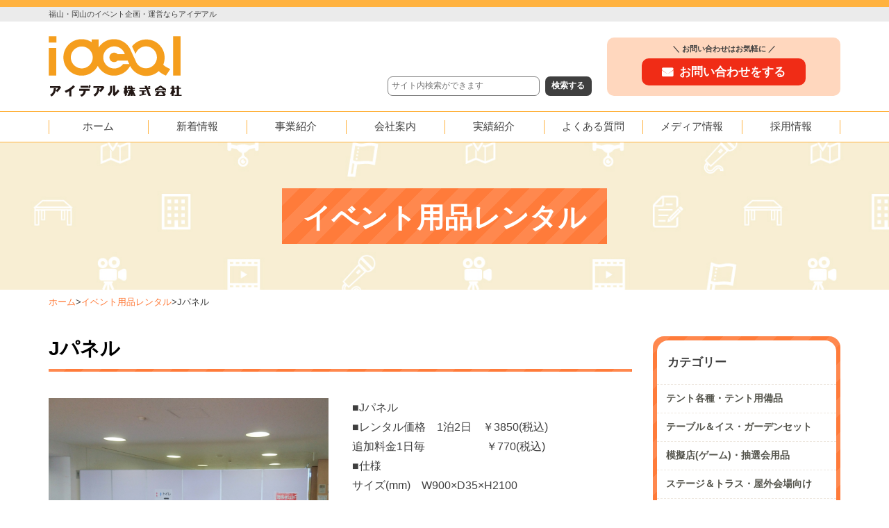

--- FILE ---
content_type: text/html; charset=UTF-8
request_url: https://idealx.co.jp/rental/rental2254/
body_size: 11352
content:
<!DOCTYPE html>
<html lang="ja"
	prefix="og: https://ogp.me/ns#" >
<head>
<meta charset="UTF-8" />
<meta http-equiv="X-UA-Compatible" content="IE=edge">
<meta name="viewport" content="width=device-width, initial-scale=1">
<link rel="pingback" href="https://idealx.co.jp/wpcms/xmlrpc.php" />
<meta name="format-detection" content="telephone=no">
<title>Jパネル - アイデアル-福山市のイベント企画・レンタル用品、映像制作会社</title>

		<!-- All in One SEO 4.0.17 -->
		<meta name="description" content="■Jパネル ■レンタル価格 1泊2日 ￥3850(税込) 追加料金1日毎 ￥770(税込) ■仕様..."/>
		<link rel="canonical" href="https://idealx.co.jp/rental/rental2254/" />

		<!-- Global site tag (gtag.js) - Google Analytics -->
<script async src="https://www.googletagmanager.com/gtag/js?id=UA-15877457-57"></script>
<script>
 window.dataLayer = window.dataLayer || [];
 function gtag(){dataLayer.push(arguments);}
 gtag('js', new Date());

 gtag('config', 'UA-15877457-57');
</script>
		<meta property="og:site_name" content="アイデアル-福山市のイベント企画・レンタル用品、映像制作会社 -" />
		<meta property="og:type" content="article" />
		<meta property="og:title" content="Jパネル - アイデアル-福山市のイベント企画・レンタル用品、映像制作会社" />
		<meta property="og:description" content="■Jパネル ■レンタル価格 1泊2日 ￥3850(税込) 追加料金1日毎 ￥770(税込) ■仕様..." />
		<meta property="og:url" content="https://idealx.co.jp/rental/rental2254/" />
		<meta property="article:published_time" content="2021-09-10T01:46:13Z" />
		<meta property="article:modified_time" content="2022-02-28T07:44:11Z" />
		<meta property="twitter:card" content="summary" />
		<meta property="twitter:domain" content="idealx.co.jp" />
		<meta property="twitter:title" content="Jパネル - アイデアル-福山市のイベント企画・レンタル用品、映像制作会社" />
		<meta property="twitter:description" content="■Jパネル ■レンタル価格 1泊2日 ￥3850(税込) 追加料金1日毎 ￥770(税込) ■仕様..." />
		<script type="application/ld+json" class="aioseo-schema">
			{"@context":"https:\/\/schema.org","@graph":[{"@type":"WebSite","@id":"https:\/\/idealx.co.jp\/#website","url":"https:\/\/idealx.co.jp\/","name":"\u30a2\u30a4\u30c7\u30a2\u30eb-\u798f\u5c71\u5e02\u306e\u30a4\u30d9\u30f3\u30c8\u4f01\u753b\u30fb\u30ec\u30f3\u30bf\u30eb\u7528\u54c1\u3001\u6620\u50cf\u5236\u4f5c\u4f1a\u793e","publisher":{"@id":"https:\/\/idealx.co.jp\/#organization"}},{"@type":"Organization","@id":"https:\/\/idealx.co.jp\/#organization","name":"\u30a2\u30a4\u30c7\u30a2\u30eb-\u798f\u5c71\u5e02\u306e\u30a4\u30d9\u30f3\u30c8\u4f01\u753b\u30fb\u30ec\u30f3\u30bf\u30eb\u7528\u54c1\u3001\u6620\u50cf\u5236\u4f5c\u4f1a\u793e","url":"https:\/\/idealx.co.jp\/"},{"@type":"BreadcrumbList","@id":"https:\/\/idealx.co.jp\/rental\/rental2254\/#breadcrumblist","itemListElement":[{"@type":"ListItem","@id":"https:\/\/idealx.co.jp\/#listItem","position":"1","item":{"@id":"https:\/\/idealx.co.jp\/#item","name":"\u30db\u30fc\u30e0","description":"\u798f\u5c71\u5e02\u306b\u3042\u308b\u30a2\u30a4\u30c7\u30a2\u30eb\u682a\u5f0f\u4f1a\u793e\u306e\u30db\u30fc\u30e0\u30da\u30fc\u30b8\u3067\u3059 \u30a4\u30d9\u30f3\u30c8\u4f01\u753b\u3084\u30ec\u30f3\u30bf\u30eb\u7528\u54c1\u3001\u6620\u50cf\u5236\u4f5c\u306e\u3053\u3068\u306a\u3089\u304a\u4efb\u305b\u304f\u3060\u3055\u3044\u3002\u95a2\u308f\u308b\u5168\u3066\u306e\u304a\u5ba2\u69d8\u306b\u559c\u3073\u3068\u611f\u52d5\u3092\u304a\u5c4a\u3051\u3059\u308b\u305f\u3081\u3001\u79c1\u305f\u3061\u306f\u3001\u7d4c\u55b6\u7406\u5ff5\u306e\u5b9f\u8df5\u3092\u901a\u3058\u3066\u52aa\u529b\u3057\u3066\u307e\u3044\u308a\u307e\u3059\u3002","url":"https:\/\/idealx.co.jp\/"}}]},{"@type":"Person","@id":"https:\/\/idealx.co.jp\/author\/idealx\/#author","url":"https:\/\/idealx.co.jp\/author\/idealx\/","name":"idealx","image":{"@type":"ImageObject","@id":"https:\/\/idealx.co.jp\/rental\/rental2254\/#authorImage","url":"https:\/\/secure.gravatar.com\/avatar\/d5af94cf99990e311acdda686b0cce03?s=96&d=mm&r=g","width":"96","height":"96","caption":"idealx"}},{"@type":"WebPage","@id":"https:\/\/idealx.co.jp\/rental\/rental2254\/#webpage","url":"https:\/\/idealx.co.jp\/rental\/rental2254\/","name":"J\u30d1\u30cd\u30eb - \u30a2\u30a4\u30c7\u30a2\u30eb-\u798f\u5c71\u5e02\u306e\u30a4\u30d9\u30f3\u30c8\u4f01\u753b\u30fb\u30ec\u30f3\u30bf\u30eb\u7528\u54c1\u3001\u6620\u50cf\u5236\u4f5c\u4f1a\u793e","description":"\u25a0J\u30d1\u30cd\u30eb \u25a0\u30ec\u30f3\u30bf\u30eb\u4fa1\u683c 1\u6cca2\u65e5 \uffe53850(\u7a0e\u8fbc) \u8ffd\u52a0\u6599\u91d11\u65e5\u6bce \uffe5770(\u7a0e\u8fbc) \u25a0\u4ed5\u69d8...","inLanguage":"ja","isPartOf":{"@id":"https:\/\/idealx.co.jp\/#website"},"breadcrumb":{"@id":"https:\/\/idealx.co.jp\/rental\/rental2254\/#breadcrumblist"},"author":"https:\/\/idealx.co.jp\/rental\/rental2254\/#author","creator":"https:\/\/idealx.co.jp\/rental\/rental2254\/#author","datePublished":"2021-09-10T01:46:13+09:00","dateModified":"2022-02-28T07:44:11+09:00"}]}
		</script>
		<!-- All in One SEO -->

<link rel='dns-prefetch' href='//s.w.org' />
<link rel="alternate" type="application/rss+xml" title="アイデアル-福山市のイベント企画・レンタル用品、映像制作会社 &raquo; フィード" href="https://idealx.co.jp/feed/" />
<link rel="alternate" type="application/rss+xml" title="アイデアル-福山市のイベント企画・レンタル用品、映像制作会社 &raquo; コメントフィード" href="https://idealx.co.jp/comments/feed/" />
<link rel='stylesheet' id='wp-block-library-css'  href='https://idealx.co.jp/wpcms/wp-includes/css/dist/block-library/style.min.css?ver=5.7' type='text/css' media='all' />
<link rel='stylesheet' id='wp-components-css'  href='https://idealx.co.jp/wpcms/wp-includes/css/dist/components/style.min.css?ver=5.7' type='text/css' media='all' />
<link rel='stylesheet' id='wp-block-editor-css'  href='https://idealx.co.jp/wpcms/wp-includes/css/dist/block-editor/style.min.css?ver=5.7' type='text/css' media='all' />
<link rel='stylesheet' id='wp-nux-css'  href='https://idealx.co.jp/wpcms/wp-includes/css/dist/nux/style.min.css?ver=5.7' type='text/css' media='all' />
<link rel='stylesheet' id='wp-editor-css'  href='https://idealx.co.jp/wpcms/wp-includes/css/dist/editor/style.min.css?ver=5.7' type='text/css' media='all' />
<link rel='stylesheet' id='custom_block-cgb-style-css-css'  href='https://idealx.co.jp/wpcms/wp-content/plugins/custom-block/dist/blocks.style.build.css' type='text/css' media='all' />
<link rel='stylesheet' id='contact-form-7-css'  href='https://idealx.co.jp/wpcms/wp-content/plugins/contact-form-7/includes/css/styles.css?ver=5.4' type='text/css' media='all' />
<link rel='stylesheet' id='wp-pagenavi-css'  href='https://idealx.co.jp/wpcms/wp-content/plugins/wp-pagenavi/pagenavi-css.css?ver=2.70' type='text/css' media='all' />
<link rel='stylesheet' id='slick-css'  href='https://idealx.co.jp/wpcms/wp-content/themes/idealx/js/slick/slick.css?ver=1.8.1' type='text/css' media='all' />
<link rel='stylesheet' id='slick-theme-css'  href='https://idealx.co.jp/wpcms/wp-content/themes/idealx/js/slick/slick-theme.css?ver=1.8.1' type='text/css' media='all' />
<link rel='stylesheet' id='bootstrap-css'  href='https://idealx.co.jp/wpcms/wp-content/themes/idealx/bootstrap/css/bootstrap-compact.css' type='text/css' media='all' />
<link rel='stylesheet' id='shortcode-css'  href='https://idealx.co.jp/wpcms/wp-content/themes/idealx/css/shortcode.css' type='text/css' media='all' />
<link rel='stylesheet' id='font-awesome-css'  href='https://idealx.co.jp/wpcms/wp-content/themes/idealx/font-awesome-4.7.0/css/font-awesome.min.css?ver=4.7.0' type='text/css' media='all' />
<link rel='stylesheet' id='rakuho-icons-css'  href='https://idealx.co.jp/wpcms/wp-content/themes/idealx/rakuho-icons/style.css?ver=1.0' type='text/css' media='all' />
<link rel='stylesheet' id='idealx-css'  href='https://idealx.co.jp/wpcms/wp-content/themes/idealx/css/idealx.css?ver=1.17' type='text/css' media='' />
<link rel='stylesheet' id='bxslider-css'  href='https://idealx.co.jp/wpcms/wp-content/themes/idealx/js/jquery.bxslider/jquery.bxslider.css' type='text/css' media='all' />
<script type='text/javascript' src='https://idealx.co.jp/wpcms/wp-includes/js/jquery/jquery.min.js?ver=3.5.1' id='jquery-core-js'></script>
<script type='text/javascript' src='https://idealx.co.jp/wpcms/wp-includes/js/jquery/jquery-migrate.min.js?ver=3.3.2' id='jquery-migrate-js'></script>
<script type='text/javascript' src='https://idealx.co.jp/wpcms/wp-content/themes/idealx/js/slick/slick.min.js?ver=1.8.1' id='slick-js'></script>
<script type='text/javascript' src='https://idealx.co.jp/wpcms/wp-content/themes/idealx/js/jquery.galapagos.js?ver=1.0' id='jquery_galapagos-js'></script>
<script type='text/javascript' src='https://idealx.co.jp/wpcms/wp-content/themes/idealx/js/jquery.smoothScroll.js?ver=0.3.4' id='jquery_smoothScroll-js'></script>
<script type='text/javascript' src='https://idealx.co.jp/wpcms/wp-content/themes/idealx/js/jquery.tile.js/jquery.tile.min.js?ver=1.0' id='jquery_tile-js'></script>
<script type='text/javascript' src='https://idealx.co.jp/wpcms/wp-content/themes/idealx/js/footerFixed.js?ver=1.0' id='footerFixed.js-js'></script>
<script type='text/javascript' src='https://idealx.co.jp/wpcms/wp-content/themes/idealx/js/jquery.idealx.js?ver=1.1' id='jquery_subscription-js'></script>
<script type='text/javascript' src='https://idealx.co.jp/wpcms/wp-content/themes/idealx/js/jquery.bxslider/jquery.bxslider.min.js?ver=4.1' id='bxslider-js'></script>
<link rel="https://api.w.org/" href="https://idealx.co.jp/wp-json/" /><link rel="alternate" type="application/json+oembed" href="https://idealx.co.jp/wp-json/oembed/1.0/embed?url=https%3A%2F%2Fidealx.co.jp%2Frental%2Frental2254%2F" />
<link rel="alternate" type="text/xml+oembed" href="https://idealx.co.jp/wp-json/oembed/1.0/embed?url=https%3A%2F%2Fidealx.co.jp%2Frental%2Frental2254%2F&#038;format=xml" />
<style>@font-face {font-family: 'BebasNeue Bold';src: url('https://idealx.co.jp/wpcms/wp-content/themes/idealx/fonts/BebasNeue-Bold.eot');src: url('https://idealx.co.jp/wpcms/wp-content/themes/idealx/fonts/BebasNeue-Bold.eot?#iefix') format('embedded-opentype'), url('https://idealx.co.jp/wpcms/wp-content/themes/idealx/fonts/BebasNeue-Bold.woff') format('woff'), url('https://idealx.co.jp/wpcms/wp-content/themes/idealx/fonts/BebasNeue-Bold.ttf') format('truetype'), url('https://idealx.co.jp/wpcms/wp-content/themes/idealx/fonts/BebasNeue-Bold.svg#glyphicons_halflingsregular') format('svg');
}
@font-face {font-family: 'BebasNeue Regular';src: url('https://idealx.co.jp/wpcms/wp-content/themes/idealx/fonts/BebasNeue-Regular.eot');src: url('https://idealx.co.jp/wpcms/wp-content/themes/idealx/fonts/BebasNeue-Regular.eot?#iefix') format('embedded-opentype'), url('https://idealx.co.jp/wpcms/wp-content/themes/idealx/fonts/BebasNeue-Regular.woff') format('woff'), url('https://idealx.co.jp/wpcms/wp-content/themes/idealx/fonts/BebasNeue-Regular.ttf') format('truetype'), url('https://idealx.co.jp/wpcms/wp-content/themes/idealx/fonts/BebasNeue-Regular.svg#glyphicons_halflingsregular') format('svg');
}</style><link rel="icon" href="https://idealx.co.jp/wpcms/wp-content/uploads/2021/03/cropped-favicon-32x32.png" sizes="32x32" />
<link rel="icon" href="https://idealx.co.jp/wpcms/wp-content/uploads/2021/03/cropped-favicon-192x192.png" sizes="192x192" />
<link rel="apple-touch-icon" href="https://idealx.co.jp/wpcms/wp-content/uploads/2021/03/cropped-favicon-180x180.png" />
<meta name="msapplication-TileImage" content="https://idealx.co.jp/wpcms/wp-content/uploads/2021/03/cropped-favicon-270x270.png" />
		<style type="text/css" id="wp-custom-css">
			.grecaptcha-badge{
	bottom:114px !important;
}		</style>
			<!-- HTML5 Shim and Respond.js IE8 support of HTML5 elements and media queries -->
<!-- WARNING: Respond.js doesn't work if you view the page via file:// -->
<!--[if lt IE 9]>
      <script src="https://oss.maxcdn.com/libs/html5shiv/3.7.0/html5shiv.js"></script>
      <script src="https://oss.maxcdn.com/libs/respond.js/1.4.2/respond.min.js"></script>
      <script>document.createElement('video');</script>
    <![endif]-->
</head>
<body class="rental-template-default single single-rental postid-2254 wp-embed-responsive site-type-a menu-primary-count-8">
<div id="page">
<header id="header" class="clearfix hidden-xs hidden-sm header-right">
	<div class="header-inner">
		<div class="header-top">
			<div class="header-line">
			</div>
			<div class="header-message-area">
				<div class="container">
					<h1 class="h1-text">福山・岡山のイベント企画・運営ならアイデアル</h1>
				</div>
			</div>
		</div>
		<div class="container">
			<div class="header-middle">
				<div class="header-left">
					<div class="header-left-inner">
						<div id="logo-wrap">																					<div class="logo"><a href="https://idealx.co.jp/"><img src="https://idealx.co.jp/wpcms/wp-content/themes/idealx/img/logo.png?250314" alt="アイデアル ロゴ" /></a></div>
													</div>
					</div>
				</div>
				<div class="header-right hidden-xs">
					<div class="header-right-inner">
						<div class="search-box">
							<div class="content-b">
								<div class="search-area">
									<form method="get" class="searchform"
 action="https://idealx.co.jp/">
  <input type="search" placeholder="サイト内検索ができます" name="s" class="searchfield" value="" />
  <input type="submit" value="検索する" alt="検索" title="検索" class="searchsubmit">
</form>

								</div>
							</div>
							<div id="secondary-nav-top" class="hidden-xs hidden-sm">
								<div class="secondary-text">
									＼ お問い合わせはお気軽に ／
								</div>
									<nav class="menu-%e3%82%bb%e3%82%ab%e3%83%b3%e3%83%80%e3%83%aa%e3%83%bc-container"><ul id="menu-%e3%82%bb%e3%82%ab%e3%83%b3%e3%83%80%e3%83%aa%e3%83%bc" class="menu list-unstyled"><li id="menu-item-182" class="top-contact menu-item menu-item-type-post_type menu-item-object-page menu-item-182"><a href="https://idealx.co.jp/contact/">お問い合わせをする</a></li>
</ul></nav>							</div>
						</div>
					</div>
				</div>
			</div>
		</div>
	</div>
	<div id="primary-nav" class="hidden-xs hidden-sm">
		<div class="container">
			<div class="container-b">
				<div class="left-b">
					<div id="primary-nav-collapse">
					<nav class="menu-%e3%83%8a%e3%83%93%e3%82%b2%e3%83%bc%e3%82%b7%e3%83%a7%e3%83%b3-container"><ul id="menu-%e3%83%8a%e3%83%93%e3%82%b2%e3%83%bc%e3%82%b7%e3%83%a7%e3%83%b3-1" class="menu list-unstyled clearfix"><li class="menu-item menu-item-type-post_type menu-item-object-page menu-item-home menu-item-193"><span class="wrap"><a href="https://idealx.co.jp/"><span class="link-before">ホーム</span></a></span></li>
<li class="menu-item menu-item-type-post_type menu-item-object-page menu-item-1803"><span class="wrap"><a href="https://idealx.co.jp/all/"><span class="link-before">新着情報</span></a></span></li>
<li class="menu-item menu-item-type-custom menu-item-object-custom menu-item-has-children menu-item-232"><span class="wrap"><a><span class="link-before">事業紹介</span></a></span>
<ul class="sub-menu">
	<li id="menu-item-229" class="menu-item menu-item-type-post_type menu-item-object-page menu-item-229"><span class="wrap"><a href="https://idealx.co.jp/event-planning/"><span class="link-before">イベント企画</span></a></span></li>
	<li id="menu-item-230" class="menu-item menu-item-type-post_type menu-item-object-page menu-item-230"><span class="wrap"><a href="https://idealx.co.jp/event-rental/"><span class="link-before">イベント用品レンタル</span></a></span></li>
	<li id="menu-item-3717" class="menu-item menu-item-type-post_type menu-item-object-page menu-item-3717"><span class="wrap"><a href="https://idealx.co.jp/entmt/"><span class="link-before">エンターテイメント</span></a></span></li>
	<li id="menu-item-2826" class="menu-item menu-item-type-post_type menu-item-object-page menu-item-2826"><span class="wrap"><a href="https://idealx.co.jp/avc/"><span class="link-before">AVC事業部</span></a></span></li>
	<li id="menu-item-231" class="menu-item menu-item-type-post_type menu-item-object-page menu-item-231"><span class="wrap"><a href="https://idealx.co.jp/movie/"><span class="link-before">映像制作</span></a></span></li>
	<li id="menu-item-3966" class="menu-item menu-item-type-post_type menu-item-object-page menu-item-3966"><span class="wrap"><a href="https://idealx.co.jp/aed/"><span class="link-before">AED普及応援</span></a></span></li>
</ul>
</li>
<li class="menu-item menu-item-type-post_type menu-item-object-page menu-item-has-children menu-item-181"><span class="wrap"><a href="https://idealx.co.jp/company/"><span class="link-before">会社案内</span></a></span>
<ul class="sub-menu">
	<li id="menu-item-2845" class="menu-item menu-item-type-post_type menu-item-object-page menu-item-2845"><span class="wrap"><a href="https://idealx.co.jp/history/"><span class="link-before">沿革</span></a></span></li>
</ul>
</li>
<li class="menu-item menu-item-type-taxonomy menu-item-object-category menu-item-212"><span class="wrap"><a href="https://idealx.co.jp/category/works-news/"><span class="link-before">実績紹介</span></a></span></li>
<li class="menu-item menu-item-type-post_type menu-item-object-page menu-item-178"><span class="wrap"><a href="https://idealx.co.jp/faq/"><span class="link-before">よくある質問</span></a></span></li>
<li class="menu-item menu-item-type-post_type menu-item-object-page menu-item-2939"><span class="wrap"><a href="https://idealx.co.jp/media/"><span class="link-before">メディア情報</span></a></span></li>
<li class="menu-item menu-item-type-post_type menu-item-object-page menu-item-177"><span class="wrap"><a href="https://idealx.co.jp/recruit/"><span class="link-before">採用情報</span></a></span></li>
</ul></nav>					</div>
				</div>
			</div>
		</div>
	</div>
</header>

<header id="header" class="clearfix hidden-xs hidden-sm header-right">
	
</header>

<div id="header-xs" class="visible-xs visible-sm">
	<div id="header-xs-bar">
		<div id="hamburger"><span class="fa fa-bars"></span></div>
		<div class="logo-xs"><a href="https://idealx.co.jp"><img src="https://idealx.co.jp/wpcms/wp-content/themes/idealx/img/logo_sp.png?250314" alt="アイデアル-福山市のイベント企画・レンタル用品、映像制作会社" class="img-responsive" /></a></div>
	</div>
	<div id="xs-nav">
		<div id="xs-nav-inner">
			<nav class="menu-%e3%82%b9%e3%83%9e%e3%83%9b%e3%83%a1%e3%83%8b%e3%83%a5%e3%83%bc-container"><ul id="menu-%e3%82%b9%e3%83%9e%e3%83%9b%e3%83%a1%e3%83%8b%e3%83%a5%e3%83%bc" class="menu list-unstyled clearfix"><li id="menu-item-194" class="menu-item menu-item-type-post_type menu-item-object-page menu-item-home menu-item-194"><span class="wrap"><a href="https://idealx.co.jp/"><span class="link-before">ホーム</span></a></span></li>
<li id="menu-item-1862" class="menu-item menu-item-type-post_type menu-item-object-page menu-item-has-children menu-item-1862"><span class="wrap"><a href="https://idealx.co.jp/all/"><span class="link-before">新着情報</span></a></span>
<ul class="sub-menu">
	<li id="menu-item-1792" class="menu-item menu-item-type-taxonomy menu-item-object-category menu-item-1792"><span class="wrap"><a href="https://idealx.co.jp/category/news/"><span class="link-before">お知らせ</span></a></span></li>
	<li id="menu-item-240" class="menu-item menu-item-type-taxonomy menu-item-object-category menu-item-240"><span class="wrap"><a href="https://idealx.co.jp/category/works-news/"><span class="link-before">実績紹介</span></a></span></li>
</ul>
</li>
<li id="menu-item-234" class="menu-item menu-item-type-custom menu-item-object-custom menu-item-has-children menu-item-234"><span class="wrap"><a><span class="link-before">事業紹介</span></a></span>
<ul class="sub-menu">
	<li id="menu-item-293" class="menu-item menu-item-type-post_type menu-item-object-page menu-item-293"><span class="wrap"><a href="https://idealx.co.jp/event-planning/"><span class="link-before">イベント企画</span></a></span></li>
	<li id="menu-item-292" class="menu-item menu-item-type-post_type menu-item-object-page menu-item-292"><span class="wrap"><a href="https://idealx.co.jp/event-rental/"><span class="link-before">イベント用品レンタル</span></a></span></li>
	<li id="menu-item-3982" class="menu-item menu-item-type-post_type menu-item-object-page menu-item-3982"><span class="wrap"><a href="https://idealx.co.jp/entmt/"><span class="link-before">エンターテイメント</span></a></span></li>
	<li id="menu-item-2816" class="menu-item menu-item-type-post_type menu-item-object-page menu-item-2816"><span class="wrap"><a href="https://idealx.co.jp/avc/"><span class="link-before">AVC事業部</span></a></span></li>
	<li id="menu-item-291" class="menu-item menu-item-type-post_type menu-item-object-page menu-item-291"><span class="wrap"><a href="https://idealx.co.jp/movie/"><span class="link-before">映像制作</span></a></span></li>
	<li id="menu-item-3981" class="menu-item menu-item-type-post_type menu-item-object-page menu-item-3981"><span class="wrap"><a href="https://idealx.co.jp/aed/"><span class="link-before">AED普及支援</span></a></span></li>
</ul>
</li>
<li id="menu-item-174" class="menu-item menu-item-type-post_type menu-item-object-page menu-item-has-children menu-item-174"><span class="wrap"><a href="https://idealx.co.jp/company/"><span class="link-before">会社案内</span></a></span>
<ul class="sub-menu">
	<li id="menu-item-2824" class="menu-item menu-item-type-post_type menu-item-object-page menu-item-2824"><span class="wrap"><a href="https://idealx.co.jp/history/"><span class="link-before">沿革</span></a></span></li>
</ul>
</li>
<li id="menu-item-211" class="menu-item menu-item-type-taxonomy menu-item-object-category menu-item-has-children menu-item-211"><span class="wrap"><a href="https://idealx.co.jp/category/works-news/"><span class="link-before">実績紹介</span></a></span>
<ul class="sub-menu">
	<li id="menu-item-2025" class="menu-item menu-item-type-taxonomy menu-item-object-category menu-item-2025"><span class="wrap"><a href="https://idealx.co.jp/category/works-news/event/"><span class="link-before">イベント実績</span></a></span></li>
	<li id="menu-item-2024" class="menu-item menu-item-type-taxonomy menu-item-object-category menu-item-2024"><span class="wrap"><a href="https://idealx.co.jp/category/works-news/movie/"><span class="link-before">映像実績</span></a></span></li>
	<li id="menu-item-2023" class="menu-item menu-item-type-taxonomy menu-item-object-category menu-item-2023"><span class="wrap"><a href="https://idealx.co.jp/category/works-news/live/"><span class="link-before">ライブ中継実績</span></a></span></li>
</ul>
</li>
<li id="menu-item-196" class="menu-item menu-item-type-post_type menu-item-object-page menu-item-196"><span class="wrap"><a href="https://idealx.co.jp/faq/"><span class="link-before">よくある質問</span></a></span></li>
<li id="menu-item-3043" class="menu-item menu-item-type-post_type menu-item-object-page menu-item-3043"><span class="wrap"><a href="https://idealx.co.jp/media/"><span class="link-before">メディア情報</span></a></span></li>
<li id="menu-item-176" class="menu-item menu-item-type-post_type menu-item-object-page menu-item-176"><span class="wrap"><a href="https://idealx.co.jp/recruit/"><span class="link-before">採用情報</span></a></span></li>
<li id="menu-item-195" class="menu-item menu-item-type-post_type menu-item-object-page menu-item-195"><span class="wrap"><a href="https://idealx.co.jp/contact/"><span class="link-before">お問い合わせ</span></a></span></li>
</ul></nav>		</div>
	</div>
</div>



<div id="content-header" class="content-header--type-a">
	<div class="mask"></div>
	<div class="content-container">
		<div class="container">
			<h1 class="heading"><span class="heading-bg">イベント用品レンタル</span></h1>
		</div>
	</div>
</div><div id="main" class="clearfix">
	<div id="breadcrumbs">
		<div class="content-container">
			<div class="breadcrumbs clearfix">
				<ul class="list-unstyled"><li><a href="http://idealx.co.jp">ホーム</a></li><li><span class="split">&gt;</span><a href="https://idealx.co.jp/rental/">イベント用品レンタル</a></li><li><span class="split">&gt;</span>Jパネル</li></ul>			</div>
		</div>
	</div>
	<div class="content-container">
		<div class="row-container">
			<div class="row-container-flex">
				<div id="content">
					<div class="posts-wrap">
																		<div class="post-2254 rental type-rental status-publish hentry rental_cat-319 rental_event-17">
<script>
jQuery(function(){
jQuery('.cat-item-244').addClass('current-cat-ancestor');
jQuery('.cat-item-243').addClass('current-cat-ancestor');
});
</script>
	<article id="post-2254" class="post-2254 rental type-rental status-publish hentry rental_cat-319 rental_event-17">
		<div  class="single-content content-content">
			<div class="title-wrap">
				<h1 class="heading heading-level-2">
					<span class="heading-inner">Jパネル</span>
				</h1>
				<div class="content-wrap">
					<div class="image-wrap">
																								<div class="item"><img src="https://idealx.co.jp/wpcms/photos/Jパネル_1.jpg" alt="Jパネル"></div>
																		<div class="item"><img src="https://idealx.co.jp/wpcms/photos/Jパネル_2.jpg" alt="Jパネル"></div>
																		<div class="item"><img src="https://idealx.co.jp/wpcms/photos/Jパネル_3.jpg" alt="Jパネル"></div>
						
											</div>
					<div class="text-wrap">
						<p>■Jパネル<br />
■レンタル価格　1泊2日　￥3850(税込)<br />
追加料金1日毎　　　　　  ￥770(税込)<br />
■仕様<br />
サイズ(mm)　W900×D35×H2100</p>
<p>■パネル用ベース<br />
■レンタル価格　1泊2日　￥110(税込)<br />
追加料金1日毎　　　　　  ￥22(税込)</p>
<p>■パネル用ポール<br />
■レンタル価格　1泊2日　￥220(税込)<br />
追加料金1日毎　　　　　  ￥44(税込)</p>
<p>※配達・回収、設営・撤去をご希望の場合は別途お見積りとなります。<br />
※長期のレンタルをご希望の場合はお気軽にご相談下さい、別途お見積りをさせていただきます。</p>
					</div>
				</div><!-- .content-wrap* -->
							</div><!-- .title-wrap* -->
		</div><!-- .single-content* -->
	</article>
							</div>
						</div><!-- #post-wrap* -->
																		<div class='yarpp yarpp-related yarpp-related-website yarpp-template-yarpp-template-rental'>
<div class="YARPP-posts post-items content-content archive tax-rental_cat">
	<h2 class="content-heading heading-level-3">関連する商品</h2>
	<div class="archive-posts-container">
						<article id="post-2202" class="post-2202 rental type-rental status-publish hentry rental_cat-276 rental_event-17">
	<div class="post-content archive-content">
		<div class="image">
			<a href="https://idealx.co.jp/rental/rental2202/" target="_blank"><img src="https://idealx.co.jp/wpcms/photos/ハイテーブル_1.jpg" alt="ハイテーブル"></a>
		</div>
		<h2 class="heading archive-heading">
			<span class="heading-inner"><a href="https://idealx.co.jp/rental/rental2202/" target="_blank">ハイテーブル</a></span>
		</h2>
	</div>
</article>
						<article id="post-2251" class="post-2251 rental type-rental status-publish hentry rental_cat-307 rental_event-17 rental_event-18 rental_event-22">
	<div class="post-content archive-content">
		<div class="image">
			<a href="https://idealx.co.jp/rental/rental2251/" target="_blank"><img src="https://idealx.co.jp/wpcms/photos/イレクターフェンス_1.jpg" alt="イレクターフェンス"></a>
		</div>
		<h2 class="heading archive-heading">
			<span class="heading-inner"><a href="https://idealx.co.jp/rental/rental2251/" target="_blank">イレクターフェンス</a></span>
		</h2>
	</div>
</article>
						<article id="post-2260" class="post-2260 rental type-rental status-publish hentry rental_cat-321 rental_event-17">
	<div class="post-content archive-content">
		<div class="image">
			<a href="https://idealx.co.jp/rental/rental2260/" target="_blank"><img src="https://idealx.co.jp/wpcms/photos/サインスタンド_1.jpg" alt="サインスタンド"></a>
		</div>
		<h2 class="heading archive-heading">
			<span class="heading-inner"><a href="https://idealx.co.jp/rental/rental2260/" target="_blank">サインスタンド</a></span>
		</h2>
	</div>
</article>
						<article id="post-2268" class="post-2268 rental type-rental status-publish hentry rental_cat-321 rental_event-14 rental_event-17">
	<div class="post-content archive-content">
		<div class="image">
			<a href="https://idealx.co.jp/rental/rental2268/" target="_blank"><img src="https://idealx.co.jp/wpcms/photos/スリッパ_1.jpg" alt="スリッパ"></a>
		</div>
		<h2 class="heading archive-heading">
			<span class="heading-inner"><a href="https://idealx.co.jp/rental/rental2268/" target="_blank">スリッパ</a></span>
		</h2>
	</div>
</article>
						<article id="post-2276" class="post-2276 rental type-rental status-publish hentry rental_cat-278 rental_event-17 rental_event-18 rental_event-13 rental_event-21 rental_event-22">
	<div class="post-content archive-content">
		<div class="image">
			<a href="https://idealx.co.jp/rental/rental2276/" target="_blank"><img src="https://idealx.co.jp/wpcms/photos/ホワイトボード_1.jpg" alt="ホワイトボード"></a>
		</div>
		<h2 class="heading archive-heading">
			<span class="heading-inner"><a href="https://idealx.co.jp/rental/rental2276/" target="_blank">ホワイトボード</a></span>
		</h2>
	</div>
</article>
						<article id="post-2412" class="post-2412 rental type-rental status-publish hentry rental_cat-314 rental_event-17 rental_event-18 rental_event-19 rental_event-13 rental_event-21 rental_event-22">
	<div class="post-content archive-content">
		<div class="image">
			<a href="https://idealx.co.jp/rental/rental2412/" target="_blank"><img src="https://idealx.co.jp/wpcms/photos/トランシーバー_1.jpg" alt="トランシーバー"></a>
		</div>
		<h2 class="heading archive-heading">
			<span class="heading-inner"><a href="https://idealx.co.jp/rental/rental2412/" target="_blank">トランシーバー</a></span>
		</h2>
	</div>
</article>
					</div>
</div>
</div>
										</div><!-- #content -->
				<div class="content-footer"></div>
				<div id="sidebar" class="clearfix">
	<div class="widget-container rental-widget-area">
		<div id="widget-rental-cat" class="widget widget_categories">
			<div class="widget-inner-header"></div>
			<div class="widget-inner">
				<h2 class="widget-title"><span class="widget-title-inner">カテゴリー</span></h2>
				<ul>
					<li class="cat-item cat-item-259"><a href="https://idealx.co.jp/rental_cat/%e3%83%86%e3%83%b3%e3%83%88%e5%90%84%e7%a8%ae%e3%83%bb%e3%83%86%e3%83%b3%e3%83%88%e7%94%a8%e5%82%99%e5%93%81/">テント各種・テント用備品</a>
<ul class='children'>
	<li class="cat-item cat-item-291"><a href="https://idealx.co.jp/rental_cat/%e3%83%86%e3%83%b3%e3%83%88/">テント</a>
	<ul class='children'>
	<li class="cat-item cat-item-296"><a href="https://idealx.co.jp/rental_cat/%e3%83%af%e3%83%b3%e3%82%bf%e3%83%83%e3%83%81%e3%83%86%e3%83%b3%e3%83%88/">ワンタッチテント</a>
</li>
	<li class="cat-item cat-item-301"><a href="https://idealx.co.jp/rental_cat/%e9%9b%86%e4%bc%9a%e7%94%a8%e3%83%86%e3%83%b3%e3%83%88/">集会用テント</a>
</li>
	<li class="cat-item cat-item-306"><a href="https://idealx.co.jp/rental_cat/10m%e3%83%86%e3%83%b3%e3%83%88/">10Mテント</a>
</li>
	</ul>
</li>
	<li class="cat-item cat-item-311"><a href="https://idealx.co.jp/rental_cat/%e3%83%86%e3%83%b3%e3%83%88%e7%94%a8%e5%82%99%e5%93%81/">テント用備品</a>
	<ul class='children'>
	<li class="cat-item cat-item-315"><a href="https://idealx.co.jp/rental_cat/%e3%83%86%e3%83%b3%e3%83%88%e9%96%a2%e9%80%a3/">テント関連</a>
</li>
	</ul>
</li>
</ul>
</li>
	<li class="cat-item cat-item-265"><a href="https://idealx.co.jp/rental_cat/%e3%83%86%e3%83%bc%e3%83%96%e3%83%ab%ef%bc%86%e3%82%a4%e3%82%b9%e3%83%bb%e3%82%ac%e3%83%bc%e3%83%87%e3%83%b3%e3%82%bb%e3%83%83%e3%83%88/">テーブル＆イス・ガーデンセット</a>
<ul class='children'>
	<li class="cat-item cat-item-271"><a href="https://idealx.co.jp/rental_cat/%e3%83%86%e3%83%bc%e3%83%96%e3%83%ab%ef%bc%86%e3%82%a4%e3%82%b9/">テーブル＆イス</a>
	<ul class='children'>
	<li class="cat-item cat-item-276"><a href="https://idealx.co.jp/rental_cat/%e3%83%86%e3%83%bc%e3%83%96%e3%83%ab%e3%83%bb%e3%82%a4%e3%82%b9/">テーブル・イス</a>
</li>
	</ul>
</li>
	<li class="cat-item cat-item-281"><a href="https://idealx.co.jp/rental_cat/%e3%82%ac%e3%83%bc%e3%83%87%e3%83%b3%e3%83%86%e3%83%bc%e3%83%96%e3%83%ab%e3%82%bb%e3%83%83%e3%83%88%e3%83%bb%e5%82%99%e5%93%81/">ガーデンテーブルセット・備品</a>
	<ul class='children'>
	<li class="cat-item cat-item-286"><a href="https://idealx.co.jp/rental_cat/%e3%82%ac%e3%83%bc%e3%83%87%e3%83%b3%e3%82%bb%e3%83%83%e3%83%88/">ガーデンセット</a>
</li>
	</ul>
</li>
</ul>
</li>
	<li class="cat-item cat-item-268"><a href="https://idealx.co.jp/rental_cat/%e6%a8%a1%e6%93%ac%e5%ba%97%e3%82%b2%e3%83%bc%e3%83%a0%e3%83%bb%e6%8a%bd%e9%81%b8%e4%bc%9a%e7%94%a8%e5%93%81/">模擬店(ゲーム)・抽選会用品</a>
<ul class='children'>
	<li class="cat-item cat-item-274"><a href="https://idealx.co.jp/rental_cat/%e6%a8%a1%e6%93%ac%e5%ba%97%e3%82%b2%e3%83%bc%e3%83%a0/">模擬店(ゲーム)</a>
	<ul class='children'>
	<li class="cat-item cat-item-279"><a href="https://idealx.co.jp/rental_cat/%e7%b8%81%e6%97%a5/">縁日</a>
</li>
	</ul>
</li>
	<li class="cat-item cat-item-284"><a href="https://idealx.co.jp/rental_cat/%e6%8a%bd%e9%81%b8%e4%bc%9a%e3%83%bb%e3%81%8f%e3%81%98%e3%83%bb%e3%83%93%e3%83%b3%e3%82%b4%e7%94%a8%e5%93%81/">抽選会・くじ・ビンゴ用品</a>
	<ul class='children'>
	<li class="cat-item cat-item-289"><a href="https://idealx.co.jp/rental_cat/%e6%8a%bd%e9%81%b8%e4%bc%9a/">抽選会</a>
</li>
	<li class="cat-item cat-item-294"><a href="https://idealx.co.jp/rental_cat/%e3%82%b2%e3%83%bc%e3%83%a0/">ゲーム</a>
</li>
	</ul>
</li>
</ul>
</li>
	<li class="cat-item cat-item-277"><a href="https://idealx.co.jp/rental_cat/%e3%82%b9%e3%83%86%e3%83%bc%e3%82%b8%ef%bc%86%e3%83%88%e3%83%a9%e3%82%b9%e3%83%bb%e5%b1%8b%e5%a4%96%e4%bc%9a%e5%a0%b4%e5%90%91%e3%81%91/">ステージ＆トラス・屋外会場向け</a>
<ul class='children'>
	<li class="cat-item cat-item-282"><a href="https://idealx.co.jp/rental_cat/%e3%82%b9%e3%83%86%e3%83%bc%e3%82%b8%ef%bc%86%e3%83%88%e3%83%a9%e3%82%b9/">ステージ＆トラス</a>
	<ul class='children'>
	<li class="cat-item cat-item-287"><a href="https://idealx.co.jp/rental_cat/%e3%82%b9%e3%83%86%e3%83%bc%e3%82%b8%e9%96%a2%e4%bf%82/">ステージ関係</a>
</li>
	<li class="cat-item cat-item-292"><a href="https://idealx.co.jp/rental_cat/%e3%82%a2%e3%83%ab%e3%83%9f%e3%83%88%e3%83%a9%e3%82%b9/">アルミトラス</a>
</li>
	</ul>
</li>
	<li class="cat-item cat-item-297"><a href="https://idealx.co.jp/rental_cat/%e5%b1%8b%e5%a4%96%e4%bc%9a%e5%a0%b4%e5%90%91%e3%81%91%e5%95%86%e5%93%81/">屋外会場向け商品</a>
	<ul class='children'>
	<li class="cat-item cat-item-302"><a href="https://idealx.co.jp/rental_cat/%e3%82%a8%e3%82%a2%e3%83%bc%e3%82%a2%e3%83%bc%e3%83%81/">エアーアーチ</a>
</li>
	<li class="cat-item cat-item-307"><a href="https://idealx.co.jp/rental_cat/%e3%83%95%e3%82%a7%e3%83%b3%e3%82%b9%e3%83%bb%e3%82%ab%e3%83%a9%e3%83%bc%e3%82%b3%e3%83%bc%e3%83%b3/">フェンス・カラーコーン</a>
</li>
	</ul>
</li>
</ul>
</li>
	<li class="cat-item cat-item-283"><a href="https://idealx.co.jp/rental_cat/%e3%82%ad%e3%83%83%e3%82%ba%e3%83%bb%e3%82%a2%e3%83%9f%e3%83%a5%e3%83%bc%e3%82%ba%e3%83%bb%e8%a1%a3%e8%a3%85/">キッズ・アミューズ・衣装</a>
<ul class='children'>
	<li class="cat-item cat-item-288"><a href="https://idealx.co.jp/rental_cat/%e3%82%a2%e3%83%9f%e3%83%a5%e3%83%bc%e3%82%ba/">アミューズ</a>
	<ul class='children'>
	<li class="cat-item cat-item-293"><a href="https://idealx.co.jp/rental_cat/%e9%81%8a%e5%85%b7%ef%bc%88%e3%81%b5%e3%82%8f%e3%81%b5%e3%82%8f%ef%bc%89/">遊具（ふわふわ）</a>
</li>
	<li class="cat-item cat-item-298"><a href="https://idealx.co.jp/rental_cat/%e9%81%8a%e5%85%b7-%e3%82%a2%e3%83%9f%e3%83%a5%e3%83%bc%e3%82%ba/">遊具</a>
</li>
	</ul>
</li>
	<li class="cat-item cat-item-303"><a href="https://idealx.co.jp/rental_cat/%e3%82%ad%e3%83%83%e3%82%ba%e5%90%91%e3%81%91/">キッズ向け</a>
	<ul class='children'>
	<li class="cat-item cat-item-308"><a href="https://idealx.co.jp/rental_cat/%e9%81%8a%e5%85%b7-%e3%82%ad%e3%83%83%e3%82%ba%e5%90%91%e3%81%91/">遊具</a>
</li>
	</ul>
</li>
	<li class="cat-item cat-item-312"><a href="https://idealx.co.jp/rental_cat/%e8%b2%b8%e8%a1%a3%e8%a3%85/">貸衣装</a>
	<ul class='children'>
	<li class="cat-item cat-item-316"><a href="https://idealx.co.jp/rental_cat/%e8%a1%a3%e8%a3%85/">衣装</a>
</li>
	</ul>
</li>
</ul>
</li>
	<li class="cat-item cat-item-299"><a href="https://idealx.co.jp/rental_cat/%e7%ab%b6%e6%8a%80%e3%82%a4%e3%83%99%e3%83%b3%e3%83%88%e3%83%bb%e3%81%9d%e3%81%ae%e4%bb%96/">競技イベント・その他</a>
<ul class='children'>
	<li class="cat-item cat-item-304"><a href="https://idealx.co.jp/rental_cat/%e7%ab%b6%e6%8a%80%e4%bc%9a%e7%94%a8%e5%93%81/">競技会用品</a>
	<ul class='children'>
	<li class="cat-item cat-item-309"><a href="https://idealx.co.jp/rental_cat/%e7%ab%b6%e6%8a%80%e7%94%a8%e5%93%81/">競技用品</a>
</li>
	<li class="cat-item cat-item-313"><a href="https://idealx.co.jp/rental_cat/%e9%81%8b%e5%8b%95%e4%bc%9a%e7%94%a8%e5%93%81/">運動会用品</a>
</li>
	<li class="cat-item cat-item-317"><a href="https://idealx.co.jp/rental_cat/%e6%8b%85%e6%9e%b6%e3%83%bb%e3%83%99%e3%83%83%e3%83%89/">担架・ベッド</a>
</li>
	</ul>
</li>
</ul>
</li>
	<li class="cat-item cat-item-243"><a href="https://idealx.co.jp/rental_cat/%e5%ae%a4%e5%86%85%e3%82%a4%e3%83%99%e3%83%b3%e3%83%88%e3%83%bb%e3%82%aa%e3%83%95%e3%82%a3%e3%82%b9%e7%94%a8%e5%93%81/">室内イベント・オフィス用品</a>
<ul class='children'>
	<li class="cat-item cat-item-273"><a href="https://idealx.co.jp/rental_cat/%e3%82%aa%e3%83%95%e3%82%a3%e3%82%b9%e7%94%a8%e5%93%81/">オフィス用品</a>
	<ul class='children'>
	<li class="cat-item cat-item-278"><a href="https://idealx.co.jp/rental_cat/%e4%ba%8b%e5%8b%99%e6%89%80%e5%82%99%e5%93%81/">事務所備品</a>
</li>
	</ul>
</li>
	<li class="cat-item cat-item-244"><a href="https://idealx.co.jp/rental_cat/%e5%ae%a4%e5%86%85%e3%82%a4%e3%83%99%e3%83%b3%e3%83%88/">室内イベント</a>
	<ul class='children'>
	<li class="cat-item cat-item-245"><a href="https://idealx.co.jp/rental_cat/%e7%81%b0%e7%9a%bf%e3%83%bb%e3%82%b4%e3%83%9f%e7%ae%b1/">灰皿・ゴミ箱</a>
</li>
	<li class="cat-item cat-item-255"><a href="https://idealx.co.jp/rental_cat/%e3%81%8a%e7%a5%ad%e3%82%8a%e7%94%a8%e5%93%81/">お祭り用品</a>
</li>
	<li class="cat-item cat-item-261"><a href="https://idealx.co.jp/rental_cat/%e9%9b%a8%e5%a4%a9%e7%94%a8%e5%82%99%e5%93%81/">雨天用備品</a>
</li>
	<li class="cat-item cat-item-267"><a href="https://idealx.co.jp/rental_cat/%e5%8f%b0%e8%bb%8a/">台車</a>
</li>
	<li class="cat-item cat-item-319"><a href="https://idealx.co.jp/rental_cat/%e5%b1%95%e7%a4%ba%e3%83%91%e3%83%8d%e3%83%ab/">展示パネル</a>
</li>
	<li class="cat-item cat-item-321"><a href="https://idealx.co.jp/rental_cat/%e4%bc%9a%e5%a0%b4%e5%82%99%e5%93%81/">会場備品</a>
</li>
	</ul>
</li>
</ul>
</li>
	<li class="cat-item cat-item-240"><a href="https://idealx.co.jp/rental_cat/%e5%bc%8f%e5%85%b8%e3%83%bb%e7%a5%9e%e4%ba%8b%e7%94%a8%e5%93%81/">式典・神事用品</a>
<ul class='children'>
	<li class="cat-item cat-item-260"><a href="https://idealx.co.jp/rental_cat/%e5%bc%8f%e5%85%b8%e9%96%a2%e9%80%a3%e7%94%a8%e5%93%81/">式典関連用品</a>
	<ul class='children'>
	<li class="cat-item cat-item-266"><a href="https://idealx.co.jp/rental_cat/%e3%83%86%e3%83%bc%e3%83%97%e3%82%ab%e3%83%83%e3%83%88%e7%94%a8%e5%93%81/">テープカット用品</a>
</li>
	<li class="cat-item cat-item-272"><a href="https://idealx.co.jp/rental_cat/%e5%bc%8f%e5%85%b8%e7%94%a8%e5%93%81/">式典用品</a>
</li>
	</ul>
</li>
	<li class="cat-item cat-item-241"><a href="https://idealx.co.jp/rental_cat/%e7%a5%9e%e4%ba%8b%e9%96%a2%e9%80%a3%e7%94%a8%e5%93%81/">神事関連用品</a>
	<ul class='children'>
	<li class="cat-item cat-item-242"><a href="https://idealx.co.jp/rental_cat/%e7%a5%9e%e4%ba%8b%e7%94%a8%e5%93%81/">神事用品</a>
</li>
	<li class="cat-item cat-item-254"><a href="https://idealx.co.jp/rental_cat/%e5%bc%8f%e5%85%b8%e7%94%a8%e5%93%81-%e7%a5%9e%e4%ba%8b%e9%96%a2%e9%80%a3%e7%94%a8%e5%93%81/">式典用品</a>
</li>
	</ul>
</li>
</ul>
</li>
	<li class="cat-item cat-item-246"><a href="https://idealx.co.jp/rental_cat/%e6%a8%a1%e6%93%ac%e5%ba%97%e9%a3%b2%e9%a3%9f%e7%94%a8%e5%93%81%e3%83%bb%e5%82%99%e5%93%81/">模擬店(飲食)用品・備品</a>
<ul class='children'>
	<li class="cat-item cat-item-247"><a href="https://idealx.co.jp/rental_cat/%e6%a8%a1%e6%93%ac%e5%ba%97%e7%94%a8%e5%93%81/">模擬店用品</a>
	<ul class='children'>
	<li class="cat-item cat-item-248"><a href="https://idealx.co.jp/rental_cat/%e3%83%97%e3%83%ad%e3%83%91%e3%83%b3%e3%82%ac%e3%82%b9%e4%bd%bf%e7%94%a8%e5%95%86%e5%93%81%e3%83%bb%e5%82%99%e5%93%81/">プロパンガス使用商品・備品</a>
</li>
	<li class="cat-item cat-item-256"><a href="https://idealx.co.jp/rental_cat/%e9%9b%bb%e6%b0%97%e4%bd%bf%e7%94%a8%e5%95%86%e5%93%81/">電気使用商品</a>
</li>
	<li class="cat-item cat-item-262"><a href="https://idealx.co.jp/rental_cat/%e9%9b%bb%e6%b0%97%e3%83%bb%e3%82%ac%e3%82%b9%e4%b8%8d%e4%bd%bf%e7%94%a8/">電気・ガス不使用</a>
</li>
	</ul>
</li>
</ul>
</li>
	<li class="cat-item cat-item-249"><a href="https://idealx.co.jp/rental_cat/%e9%9f%b3%e9%9f%bf%e3%83%bb%e7%85%a7%e6%98%8e%e3%83%bb%e9%80%9a%e4%bf%a1%e6%a9%9f%e5%99%a8/">音響・照明・通信機器</a>
<ul class='children'>
	<li class="cat-item cat-item-257"><a href="https://idealx.co.jp/rental_cat/%e9%9f%b3%e9%9f%bf%e6%a9%9f%e6%9d%90/">音響機材</a>
	<ul class='children'>
	<li class="cat-item cat-item-263"><a href="https://idealx.co.jp/rental_cat/%e3%83%9f%e3%82%ad%e3%82%b5%e3%83%bc%e3%83%bb%e3%82%a2%e3%83%b3%e3%83%97%e3%83%bbeq/">ミキサー・アンプ・EQ</a>
</li>
	<li class="cat-item cat-item-269"><a href="https://idealx.co.jp/rental_cat/%e3%82%b9%e3%83%94%e3%83%bc%e3%82%ab%e3%83%bc%e3%83%bb%e3%82%b9%e3%82%bf%e3%83%b3%e3%83%89/">スピーカー・スタンド</a>
</li>
	<li class="cat-item cat-item-275"><a href="https://idealx.co.jp/rental_cat/%e3%82%aa%e3%83%bc%e3%83%87%e3%82%a3%e3%82%aa%e6%a9%9f%e5%99%a8/">オーディオ機器</a>
</li>
	<li class="cat-item cat-item-280"><a href="https://idealx.co.jp/rental_cat/%e3%83%9e%e3%82%a4%e3%82%af%e3%83%bb%e3%82%b9%e3%82%bf%e3%83%b3%e3%83%89/">マイク・スタンド</a>
</li>
	<li class="cat-item cat-item-285"><a href="https://idealx.co.jp/rental_cat/%e9%9f%b3%e9%9f%bf-%e3%82%b1%e3%83%bc%e3%83%96%e3%83%ab%e3%83%bb%e5%82%99%e5%93%81/">音響 ケーブル・備品</a>
</li>
	<li class="cat-item cat-item-290"><a href="https://idealx.co.jp/rental_cat/%e9%9f%b3%e9%9f%bf-%e8%bb%8a%e8%bc%89%e7%94%a8/">音響 車載用</a>
</li>
	</ul>
</li>
	<li class="cat-item cat-item-295"><a href="https://idealx.co.jp/rental_cat/%e7%85%a7%e6%98%8e%e6%a9%9f%e5%99%a8/">照明機器</a>
	<ul class='children'>
	<li class="cat-item cat-item-300"><a href="https://idealx.co.jp/rental_cat/%e3%82%b9%e3%83%86%e3%83%bc%e3%82%b8%e7%85%a7%e6%98%8e%e3%83%bb%e6%bc%94%e5%87%ba-%e7%85%a7%e6%98%8e%e6%a9%9f%e5%99%a8/">ステージ照明・演出</a>
</li>
	</ul>
</li>
	<li class="cat-item cat-item-305"><a href="https://idealx.co.jp/rental_cat/%e3%82%b9%e3%83%86%e3%83%bc%e3%82%b8%e6%bc%94%e5%87%ba/">ステージ演出</a>
	<ul class='children'>
	<li class="cat-item cat-item-310"><a href="https://idealx.co.jp/rental_cat/%e3%82%b9%e3%83%86%e3%83%bc%e3%82%b8%e7%85%a7%e6%98%8e%e3%83%bb%e6%bc%94%e5%87%ba/">ステージ照明・演出</a>
</li>
	</ul>
</li>
	<li class="cat-item cat-item-314"><a href="https://idealx.co.jp/rental_cat/%e9%80%9a%e4%bf%a1%e6%a9%9f%e5%99%a8%e3%83%bb%e8%aa%98%e5%b0%8e%e7%94%a8%e5%95%86%e5%93%81/">通信機器・誘導用商品</a>
</li>
	<li class="cat-item cat-item-318"><a href="https://idealx.co.jp/rental_cat/%e6%98%a0%e5%83%8f%e6%a9%9f%e5%99%a8/">映像機器</a>
	<ul class='children'>
	<li class="cat-item cat-item-320"><a href="https://idealx.co.jp/rental_cat/%e6%98%a0%e5%83%8f%e6%a9%9f%e5%99%a8-%e6%98%a0%e5%83%8f%e6%a9%9f%e5%99%a8/">映像機器</a>
</li>
	</ul>
</li>
	<li class="cat-item cat-item-250"><a href="https://idealx.co.jp/rental_cat/%e5%ae%a4%e5%86%85%e3%82%a4%e3%83%99%e3%83%b3%e3%83%88-%e9%9f%b3%e9%9f%bf%e3%83%bb%e7%85%a7%e6%98%8e%e3%83%bb%e9%80%9a%e4%bf%a1%e6%a9%9f%e5%99%a8/">室内イベント</a>
	<ul class='children'>
	<li class="cat-item cat-item-251"><a href="https://idealx.co.jp/rental_cat/%e5%b1%95%e7%a4%ba%e3%83%91%e3%83%8d%e3%83%ab-%e5%ae%a4%e5%86%85%e3%82%a4%e3%83%99%e3%83%b3%e3%83%88-%e9%9f%b3%e9%9f%bf%e3%83%bb%e7%85%a7%e6%98%8e%e3%83%bb%e9%80%9a%e4%bf%a1%e6%a9%9f%e5%99%a8/">展示パネル</a>
</li>
	</ul>
</li>
</ul>
</li>
	<li class="cat-item cat-item-252"><a href="https://idealx.co.jp/rental_cat/%e9%9b%bb%e6%b0%97%e3%83%bb%e7%a9%ba%e8%aa%bf%e3%83%bb%e6%b0%b4%e9%81%93%e7%94%a8%e5%93%81/">電気・空調・水道用品</a>
<ul class='children'>
	<li class="cat-item cat-item-253"><a href="https://idealx.co.jp/rental_cat/%e9%9b%bb%e6%b0%97%e9%96%a2%e9%80%a3/">電気関連</a>
</li>
	<li class="cat-item cat-item-258"><a href="https://idealx.co.jp/rental_cat/%e7%a9%ba%e8%aa%bf%e6%a9%9f%e5%99%a8/">空調機器</a>
</li>
	<li class="cat-item cat-item-264"><a href="https://idealx.co.jp/rental_cat/%e6%b0%b4%e9%81%93%e7%94%a8%e5%93%81/">水道用品</a>
</li>
	<li class="cat-item cat-item-270"><a href="https://idealx.co.jp/rental_cat/%e4%bb%ae%e8%a8%ad%e3%83%88%e3%82%a4%e3%83%ac/">仮設トイレ</a>
</li>
</ul>
</li>
				</ul>
			</div>
			<div class="widget-inner-footer"></div>
		</div>
	</div>
	<div class="widget-container rental-widget-area">
		<div id="widget-rental-event" class="widget widget_categories">
			<div class="widget-inner-header"></div>
			<div class="widget-inner">
				<h2 class="widget-title"><span class="widget-title-inner">イベント</span></h2>
				<ul>
					<li class="cat-item cat-item-14"><a href="https://idealx.co.jp/rental_event/%e5%bc%8f%e5%85%b8/">式典</a>
<ul class='children'>
	<li class="cat-item cat-item-322"><a href="https://idealx.co.jp/rental_event/%e7%a5%9e%e4%ba%8b/">神事</a>
</li>
	<li class="cat-item cat-item-323"><a href="https://idealx.co.jp/rental_event/%e3%83%86%e3%83%bc%e3%83%97%e3%82%ab%e3%83%83%e3%83%88/">テープカット</a>
</li>
</ul>
</li>
	<li class="cat-item cat-item-17"><a href="https://idealx.co.jp/rental_event/%e5%b1%95%e7%a4%ba%e4%bc%9a%e3%83%bb%e3%82%bb%e3%83%9f%e3%83%8a%e3%83%bc/">展示会・セミナー</a>
<ul class='children'>
	<li class="cat-item cat-item-324"><a href="https://idealx.co.jp/rental_event/%e5%b1%95%e7%a4%ba%e4%bc%9a/">展示会</a>
</li>
	<li class="cat-item cat-item-325"><a href="https://idealx.co.jp/rental_event/%e3%82%bb%e3%83%9f%e3%83%8a%e3%83%bc/">セミナー</a>
</li>
</ul>
</li>
	<li class="cat-item cat-item-18"><a href="https://idealx.co.jp/rental_event/%e3%82%b9%e3%83%9d%e3%83%bc%e3%83%84/">スポーツ</a>
<ul class='children'>
	<li class="cat-item cat-item-326"><a href="https://idealx.co.jp/rental_event/%e4%bd%93%e8%82%b2%e7%a5%ad/">体育祭</a>
</li>
	<li class="cat-item cat-item-327"><a href="https://idealx.co.jp/rental_event/%e7%a4%be%e5%86%85%e9%81%8b%e5%8b%95%e4%bc%9a/">社内運動会</a>
</li>
</ul>
</li>
	<li class="cat-item cat-item-12"><a href="https://idealx.co.jp/rental_event/%e3%81%8a%e7%a5%ad%e3%82%8a/">お祭り</a>
<ul class='children'>
	<li class="cat-item cat-item-328"><a href="https://idealx.co.jp/rental_event/%e7%b4%8d%e6%b6%bc%e7%a5%ad/">納涼祭</a>
</li>
	<li class="cat-item cat-item-329"><a href="https://idealx.co.jp/rental_event/%e6%84%9f%e8%ac%9d%e7%a5%ad/">感謝祭</a>
</li>
</ul>
</li>
	<li class="cat-item cat-item-19"><a href="https://idealx.co.jp/rental_event/%e9%9f%b3%e6%a5%bd%e3%83%bb%e3%83%a9%e3%82%a4%e3%83%96/">音楽・ライブ</a>
<ul class='children'>
	<li class="cat-item cat-item-330"><a href="https://idealx.co.jp/rental_event/%e3%83%95%e3%82%a7%e3%82%b9%e3%83%86%e3%82%a3%e3%83%90%e3%83%ab/">フェスティバル</a>
</li>
	<li class="cat-item cat-item-331"><a href="https://idealx.co.jp/rental_event/%e5%ad%a6%e5%9c%92%e7%a5%ad/">学園祭</a>
</li>
</ul>
</li>
	<li class="cat-item cat-item-13"><a href="https://idealx.co.jp/rental_event/%e5%ad%a6%e6%a0%a1%e8%a1%8c%e4%ba%8b/">学校行事</a>
<ul class='children'>
	<li class="cat-item cat-item-332"><a href="https://idealx.co.jp/rental_event/%e5%85%a5%e5%ad%a6%e5%bc%8f/">入学式</a>
</li>
	<li class="cat-item cat-item-333"><a href="https://idealx.co.jp/rental_event/%e5%8d%92%e6%a5%ad%e5%bc%8f/">卒業式</a>
</li>
	<li class="cat-item cat-item-334"><a href="https://idealx.co.jp/rental_event/%e9%81%8b%e5%8b%95%e4%bc%9a/">運動会</a>
</li>
	<li class="cat-item cat-item-335"><a href="https://idealx.co.jp/rental_event/%e6%96%87%e5%8c%96%e7%a5%ad/">文化祭</a>
</li>
	<li class="cat-item cat-item-336"><a href="https://idealx.co.jp/rental_event/%e5%ad%a6%e5%9c%92%e7%a5%ad-%e5%ad%a6%e6%a0%a1%e8%a1%8c%e4%ba%8b/">学園祭</a>
</li>
</ul>
</li>
	<li class="cat-item cat-item-21"><a href="https://idealx.co.jp/rental_event/%e4%bc%81%e6%a5%ad%e5%90%91%e3%81%91/">企業向け</a>
<ul class='children'>
	<li class="cat-item cat-item-337"><a href="https://idealx.co.jp/rental_event/%e5%85%a5%e7%a4%be%e5%bc%8f/">入社式</a>
</li>
	<li class="cat-item cat-item-338"><a href="https://idealx.co.jp/rental_event/%e8%ac%9b%e6%bc%94%e4%bc%9a/">講演会</a>
</li>
	<li class="cat-item cat-item-339"><a href="https://idealx.co.jp/rental_event/%e7%99%ba%e8%a1%a8%e4%bc%9a/">発表会</a>
</li>
	<li class="cat-item cat-item-340"><a href="https://idealx.co.jp/rental_event/%e5%b7%a5%e5%a0%b4%e8%a6%8b%e5%ad%a6/">工場見学</a>
</li>
	<li class="cat-item cat-item-341"><a href="https://idealx.co.jp/rental_event/%e5%b1%95%e7%a4%ba%e4%bc%9a-%e4%bc%81%e6%a5%ad%e5%90%91%e3%81%91/">展示会</a>
</li>
</ul>
</li>
	<li class="cat-item cat-item-22"><a href="https://idealx.co.jp/rental_event/%e3%81%9d%e3%81%ae%e4%bb%96/">その他</a>
</li>
				</ul>
			</div>
			<div class="widget-inner-footer"></div>
		</div>
	</div>
</div>
			</div><!-- .row-container-flex -->
		</div><!-- .row-container -->
	</div><!-- .content-container -->
</div><!-- #main -->
<footer id="footer-all-wrap">
	<div id="footer" class="clearfix">
		<div class="banner-area">
			<div class="container banner-container">
				<div id="footer-widget-slide" class="clearfix widgets-4">
				<li id="media_image-8" class="widget widget_media_image"><a href="http://daiichi-video.com/corporation/inta.html"><img width="600" height="200" src="https://idealx.co.jp/wpcms/wp-content/uploads/2023/01/im_banner.jpg" class="image wp-image-3081  attachment-full size-full" alt="インタラクティブ動画" style="max-width: 100%; height: auto;" /></a></li>
<li id="media_image-5" class="widget widget_media_image"><a href="http://daiichi-video.com/corporation/aerial-shoot.html"><img width="600" height="200" src="https://idealx.co.jp/wpcms/wp-content/uploads/2021/03/kuusatsu.jpg" class="image wp-image-1627  attachment-full size-full" alt="ドローン空撮" style="max-width: 100%; height: auto;" /></a></li>
<li id="media_image-6" class="widget widget_media_image"><a href="http://daiichi-video.com/corporation/mapping.html"><img width="600" height="200" src="https://idealx.co.jp/wpcms/wp-content/uploads/2021/03/mapping.jpg" class="image wp-image-1628  attachment-full size-full" alt="デコレーションマッピング" style="max-width: 100%; height: auto;" /></a></li>
<li id="media_image-7" class="widget widget_media_image"><a href="http://daiichi-video.com/vr.html"><img width="600" height="200" src="https://idealx.co.jp/wpcms/wp-content/uploads/2021/03/vr_icon.jpg" class="image wp-image-1629  attachment-full size-full" alt="360°VR撮影" style="max-width: 100%; height: auto;" /></a></li>
				</div>
			</div>
		</div>
		<div class="sns-area">
			<div class="container sns-container">
				<div id="footer-widget" class="clearfix widgets-3">
				<li id="media_image-9" class="widget widget_media_image"><a href="https://www.instagram.com/ideal.sns/"><img width="37" height="37" src="https://idealx.co.jp/wpcms/wp-content/uploads/2023/01/image-1.jpg" class="image wp-image-3083  attachment-full size-full" alt="" style="max-width: 100%; height: auto;" /></a></li>
<li id="media_image-2" class="widget widget_media_image"><a href="https://www.youtube.com/channel/UCPGIP6ebF2MzA6aFIzQBJfg"><img width="36" height="36" src="https://idealx.co.jp/wpcms/wp-content/uploads/2021/03/youtube.png" class="image wp-image-1624  attachment-full size-full" alt="YouTube" style="max-width: 100%; height: auto;" /></a></li>
<li id="media_image-4" class="widget widget_media_image"><a href="https://www.facebook.com/idealxcojp"><img width="37" height="37" src="https://idealx.co.jp/wpcms/wp-content/uploads/2021/03/facebook.png" class="image wp-image-1626  attachment-full size-full" alt="facebook" style="max-width: 100%; height: auto;" /></a></li>
				</div>
			</div>
		</div>
		<div class="footer-inner container">
			<div class="footer-flex">
				<div class="info">
					<div class="logo">
						<img src="https://idealx.co.jp/wpcms/wp-content/themes/idealx/img/logo-white.png" alt="アイデアル ロゴ">
					</div>
					<div class="address">
						<div class="address-inner">
							<div class="address-title">
								本社
							</div>
							<div class="address-data">
								〒721-0942<br>
								広島県福山市引野町4-1-8
								<div class="address-info">
									<div class="address-info-item">
										<a href="tel:0849613339">TEL.084-961-3339</a>
									</div>
									<div class="address-info-item">
										FAX.084-961-3338
									</div>
								</div>
							</div>
						</div>
						<div class="address-inner">
							<div class="address-title">
								イベント部<br>
								レンタル事業部
							</div>
							<div class="address-data">
								〒720-0031<br>
								広島県福山市三吉町3-7-25
								<div class="address-info">
									<div class="address-info-item">
										<a href="tel:0849231848">TEL.084-923-1848</a>
									</div>
									<div class="address-info-item">
										FAX.084-923-8174
									</div>
								</div>
							</div>
						</div>
						<div class="address-inner">
							<div class="address-title">
								広島営業所
							</div>
							<div class="address-data">
								〒733-0833<br>
								広島県広島市西区商工センター8-6-23
								<div class="address-info">
									<div class="address-info-item">
										<a href="tel:0822792926">TEL.082-279-2926</a>
									</div>
									<div class="address-info-item">
										FAX.082-299-3993
									</div>
								</div>
							</div>
						</div>
						<div class="address-inner">
							<div class="address-title">
							AVC事業部
							</div>
							<div class="address-data">
								〒700-0807<br>
								岡山県岡山市北区南方3丁目8-39
								<div class="address-info">
									<div class="address-info-item">
										<a href="tel:0868035550">TEL.086-803-5550</a>
									</div>
									<div class="address-info-item">
										FAX.086-803-5540
									</div>
								</div>
							</div>
						</div>
					</div>
				</div>
				<div class="footer-nav">
					<div class="footer-nav-top">
			<nav class="menu-%e3%83%95%e3%83%83%e3%82%bf%e3%83%bc%e3%83%a1%e3%83%8b%e3%83%a5%e3%83%bc%e4%b8%8a%e6%ae%b5-container"><ul id="menu-%e3%83%95%e3%83%83%e3%82%bf%e3%83%bc%e3%83%a1%e3%83%8b%e3%83%a5%e3%83%bc%e4%b8%8a%e6%ae%b5" class="hidden-xs menu list-unstyled clearfix"><li id="menu-item-189" class="menu-item menu-item-type-post_type menu-item-object-page menu-item-home menu-item-189"><a href="https://idealx.co.jp/">ホーム</a></li>
<li id="menu-item-188" class="menu-item menu-item-type-post_type menu-item-object-page menu-item-has-children menu-item-188"><a href="https://idealx.co.jp/company/">会社案内</a>
<ul class="sub-menu">
	<li id="menu-item-2823" class="menu-item menu-item-type-post_type menu-item-object-page menu-item-2823"><a href="https://idealx.co.jp/history/">沿革</a></li>
</ul>
</li>
<li id="menu-item-233" class="menu-item menu-item-type-custom menu-item-object-custom menu-item-has-children menu-item-233"><a>事業紹介</a>
<ul class="sub-menu">
	<li id="menu-item-289" class="menu-item menu-item-type-post_type menu-item-object-page menu-item-289"><a href="https://idealx.co.jp/event-planning/">イベント企画</a></li>
	<li id="menu-item-288" class="menu-item menu-item-type-post_type menu-item-object-page menu-item-288"><a href="https://idealx.co.jp/event-rental/">イベント用品レンタル</a></li>
	<li id="menu-item-3979" class="menu-item menu-item-type-post_type menu-item-object-page menu-item-3979"><a href="https://idealx.co.jp/entmt/">エンターテイメント</a></li>
	<li id="menu-item-2817" class="menu-item menu-item-type-post_type menu-item-object-page menu-item-2817"><a href="https://idealx.co.jp/avc/">AVC事業部</a></li>
	<li id="menu-item-287" class="menu-item menu-item-type-post_type menu-item-object-page menu-item-287"><a href="https://idealx.co.jp/movie/">映像制作</a></li>
	<li id="menu-item-3978" class="menu-item menu-item-type-post_type menu-item-object-page menu-item-3978"><a href="https://idealx.co.jp/aed/">AED普及応援</a></li>
</ul>
</li>
<li id="menu-item-213" class="menu-item menu-item-type-taxonomy menu-item-object-category menu-item-has-children menu-item-213"><a href="https://idealx.co.jp/category/works-news/">実績紹介</a>
<ul class="sub-menu">
	<li id="menu-item-2028" class="menu-item menu-item-type-taxonomy menu-item-object-category menu-item-2028"><a href="https://idealx.co.jp/category/works-news/event/">イベント実績</a></li>
	<li id="menu-item-2027" class="menu-item menu-item-type-taxonomy menu-item-object-category menu-item-2027"><a href="https://idealx.co.jp/category/works-news/movie/">映像実績</a></li>
	<li id="menu-item-2026" class="menu-item menu-item-type-taxonomy menu-item-object-category menu-item-2026"><a href="https://idealx.co.jp/category/works-news/live/">ライブ中継実績</a></li>
</ul>
</li>
</ul></nav>		</div>
							<div class="footer-nav-bottom">
			<nav class="menu-%e3%83%95%e3%83%83%e3%82%bf%e3%83%bc%e3%83%a1%e3%83%8b%e3%83%a5%e3%83%bc%e4%b8%8b%e6%ae%b5-container"><ul id="menu-%e3%83%95%e3%83%83%e3%82%bf%e3%83%bc%e3%83%a1%e3%83%8b%e3%83%a5%e3%83%bc%e4%b8%8b%e6%ae%b5" class="hidden-xs menu list-unstyled clearfix"><li id="menu-item-185" class="menu-item menu-item-type-post_type menu-item-object-page menu-item-185"><a href="https://idealx.co.jp/faq/">よくある質問</a></li>
<li id="menu-item-221" class="menu-item menu-item-type-post_type menu-item-object-page menu-item-has-children menu-item-221"><a href="https://idealx.co.jp/all/">新着情報</a>
<ul class="sub-menu">
	<li id="menu-item-216" class="menu-item menu-item-type-taxonomy menu-item-object-category menu-item-216"><a href="https://idealx.co.jp/category/news/">お知らせ</a></li>
	<li id="menu-item-217" class="menu-item menu-item-type-taxonomy menu-item-object-category menu-item-217"><a href="https://idealx.co.jp/category/works-news/">実績紹介</a></li>
</ul>
</li>
<li id="menu-item-184" class="menu-item menu-item-type-post_type menu-item-object-page menu-item-184"><a href="https://idealx.co.jp/recruit/">採用情報</a></li>
<li id="menu-item-183" class="menu-item menu-item-type-post_type menu-item-object-page menu-item-183"><a href="https://idealx.co.jp/contact/">お問い合わせ</a></li>
</ul></nav>		</div>
		</div>
			</div>
		</div>
	</div><!-- #footer -->
	<div id="footer-bottom">
		<div class="container">
			<div class="footer-inner-bottom">
				&copy;2021 ideal Co.,Ltd.
			</div>
	</div>
	</div>
</footer>
</div><!-- #page -->
	<div id="back-top">
		<a href="#page" class="gps-rollover-replace">
			<img src="https://idealx.co.jp/wpcms/wp-content/themes/idealx/img/totop.png" alt="TOPへ戻るボタン">
		</a>
	</div>

<div id=sp-cta>
	<div class="sp-cta-copy">
イベントの企画やレンタル用品・映像制作のご相談はお気軽に
	</div>
<div class="sp-cta-content">
		<div class="sp-tel">
		<a href="tel:0849613339">
			<span class="fa fa-phone"></span><span class="sp-tel-number">084-961-3339</span>
		</a>
	</div>
	<div class="sp-mail">
		<a href="https://idealx.co.jp/contact/">
			<span class="fa fa-envelope"></span>メールで問い合わせる
		</a>
	</div>
</div>
</div>
<link rel='stylesheet' id='yarppRelatedCss-css'  href='https://idealx.co.jp/wpcms/wp-content/plugins/yet-another-related-posts-plugin/style/related.css?ver=5.25.0' type='text/css' media='all' />
<script type='text/javascript' src='https://idealx.co.jp/wpcms/wp-includes/js/dist/vendor/wp-polyfill.min.js?ver=7.4.4' id='wp-polyfill-js'></script>
<script type='text/javascript' id='wp-polyfill-js-after'>
( 'fetch' in window ) || document.write( '<script src="https://idealx.co.jp/wpcms/wp-includes/js/dist/vendor/wp-polyfill-fetch.min.js?ver=3.0.0"></scr' + 'ipt>' );( document.contains ) || document.write( '<script src="https://idealx.co.jp/wpcms/wp-includes/js/dist/vendor/wp-polyfill-node-contains.min.js?ver=3.42.0"></scr' + 'ipt>' );( window.DOMRect ) || document.write( '<script src="https://idealx.co.jp/wpcms/wp-includes/js/dist/vendor/wp-polyfill-dom-rect.min.js?ver=3.42.0"></scr' + 'ipt>' );( window.URL && window.URL.prototype && window.URLSearchParams ) || document.write( '<script src="https://idealx.co.jp/wpcms/wp-includes/js/dist/vendor/wp-polyfill-url.min.js?ver=3.6.4"></scr' + 'ipt>' );( window.FormData && window.FormData.prototype.keys ) || document.write( '<script src="https://idealx.co.jp/wpcms/wp-includes/js/dist/vendor/wp-polyfill-formdata.min.js?ver=3.0.12"></scr' + 'ipt>' );( Element.prototype.matches && Element.prototype.closest ) || document.write( '<script src="https://idealx.co.jp/wpcms/wp-includes/js/dist/vendor/wp-polyfill-element-closest.min.js?ver=2.0.2"></scr' + 'ipt>' );( 'objectFit' in document.documentElement.style ) || document.write( '<script src="https://idealx.co.jp/wpcms/wp-includes/js/dist/vendor/wp-polyfill-object-fit.min.js?ver=2.3.4"></scr' + 'ipt>' );
</script>
<script type='text/javascript' src='https://idealx.co.jp/wpcms/wp-includes/js/dist/hooks.min.js?ver=50e23bed88bcb9e6e14023e9961698c1' id='wp-hooks-js'></script>
<script type='text/javascript' src='https://idealx.co.jp/wpcms/wp-includes/js/dist/i18n.min.js?ver=db9a9a37da262883343e941c3731bc67' id='wp-i18n-js'></script>
<script type='text/javascript' id='wp-i18n-js-after'>
wp.i18n.setLocaleData( { 'text direction\u0004ltr': [ 'ltr' ] } );
</script>
<script type='text/javascript' src='https://idealx.co.jp/wpcms/wp-includes/js/dist/vendor/lodash.min.js?ver=4.17.19' id='lodash-js'></script>
<script type='text/javascript' id='lodash-js-after'>
window.lodash = _.noConflict();
</script>
<script type='text/javascript' src='https://idealx.co.jp/wpcms/wp-includes/js/dist/url.min.js?ver=0ac7e0472c46121366e7ce07244be1ac' id='wp-url-js'></script>
<script type='text/javascript' id='wp-api-fetch-js-translations'>
( function( domain, translations ) {
	var localeData = translations.locale_data[ domain ] || translations.locale_data.messages;
	localeData[""].domain = domain;
	wp.i18n.setLocaleData( localeData, domain );
} )( "default", {"translation-revision-date":"2021-03-10 05:44:03+0000","generator":"GlotPress\/3.0.0-alpha.2","domain":"messages","locale_data":{"messages":{"":{"domain":"messages","plural-forms":"nplurals=1; plural=0;","lang":"ja_JP"},"You are probably offline.":["\u73fe\u5728\u30aa\u30d5\u30e9\u30a4\u30f3\u306e\u3088\u3046\u3067\u3059\u3002"],"Media upload failed. If this is a photo or a large image, please scale it down and try again.":["\u30e1\u30c7\u30a3\u30a2\u306e\u30a2\u30c3\u30d7\u30ed\u30fc\u30c9\u306b\u5931\u6557\u3057\u307e\u3057\u305f\u3002 \u5199\u771f\u307e\u305f\u306f\u5927\u304d\u306a\u753b\u50cf\u306e\u5834\u5408\u306f\u3001\u7e2e\u5c0f\u3057\u3066\u3082\u3046\u4e00\u5ea6\u304a\u8a66\u3057\u304f\u3060\u3055\u3044\u3002"],"The response is not a valid JSON response.":["\u8fd4\u7b54\u304c\u6b63\u3057\u3044 JSON \u30ec\u30b9\u30dd\u30f3\u30b9\u3067\u306f\u3042\u308a\u307e\u305b\u3093\u3002"],"An unknown error occurred.":["\u4e0d\u660e\u306a\u30a8\u30e9\u30fc\u304c\u767a\u751f\u3057\u307e\u3057\u305f\u3002"]}},"comment":{"reference":"wp-includes\/js\/dist\/api-fetch.js"}} );
</script>
<script type='text/javascript' src='https://idealx.co.jp/wpcms/wp-includes/js/dist/api-fetch.min.js?ver=a783d1f442d2abefc7d6dbd156a44561' id='wp-api-fetch-js'></script>
<script type='text/javascript' id='wp-api-fetch-js-after'>
wp.apiFetch.use( wp.apiFetch.createRootURLMiddleware( "https://idealx.co.jp/wp-json/" ) );
wp.apiFetch.nonceMiddleware = wp.apiFetch.createNonceMiddleware( "f0884547b0" );
wp.apiFetch.use( wp.apiFetch.nonceMiddleware );
wp.apiFetch.use( wp.apiFetch.mediaUploadMiddleware );
wp.apiFetch.nonceEndpoint = "https://idealx.co.jp/wpcms/wp-admin/admin-ajax.php?action=rest-nonce";
</script>
<script type='text/javascript' id='contact-form-7-js-extra'>
/* <![CDATA[ */
var wpcf7 = [];
/* ]]> */
</script>
<script type='text/javascript' src='https://idealx.co.jp/wpcms/wp-content/plugins/contact-form-7/includes/js/index.js?ver=5.4' id='contact-form-7-js'></script>
<script type='text/javascript' src='https://idealx.co.jp/wpcms/wp-includes/js/wp-embed.min.js?ver=5.7' id='wp-embed-js'></script>
<script type="text/javascript">
jQuery(window).on('load',function(){
	jQuery('#footer-widget-slide').bxSlider({
	  auto: true,
	  slideWidth: 380,
	  minSlides: 1,
	  maxSlides: 3,
	  moveSlides: 1,
	  responsive: true,
	  pager: false,
	  touchEnabled: false
	});
});
</script>
</body>
</html>
